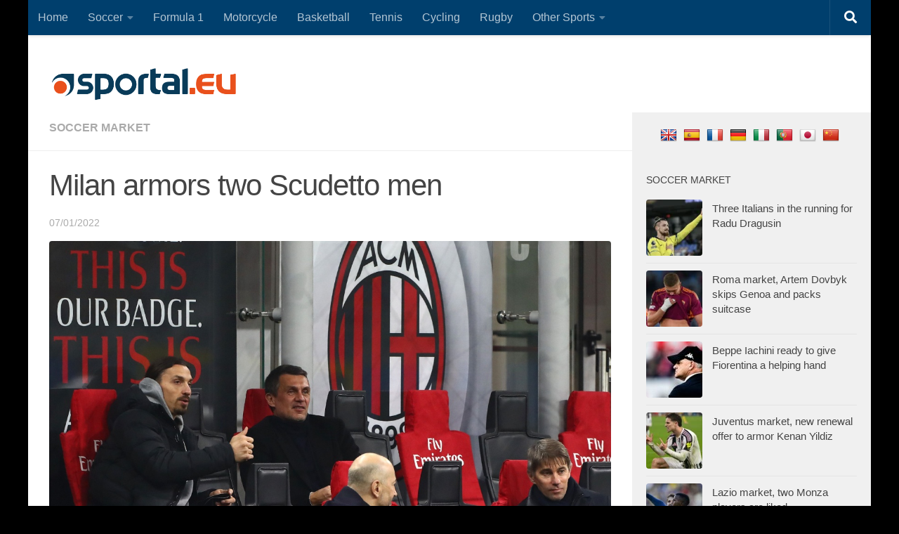

--- FILE ---
content_type: text/html; charset=utf-8
request_url: https://www.google.com/recaptcha/api2/aframe
body_size: 266
content:
<!DOCTYPE HTML><html><head><meta http-equiv="content-type" content="text/html; charset=UTF-8"></head><body><script nonce="iNvM5Do8DTToIc8z8xVdBA">/** Anti-fraud and anti-abuse applications only. See google.com/recaptcha */ try{var clients={'sodar':'https://pagead2.googlesyndication.com/pagead/sodar?'};window.addEventListener("message",function(a){try{if(a.source===window.parent){var b=JSON.parse(a.data);var c=clients[b['id']];if(c){var d=document.createElement('img');d.src=c+b['params']+'&rc='+(localStorage.getItem("rc::a")?sessionStorage.getItem("rc::b"):"");window.document.body.appendChild(d);sessionStorage.setItem("rc::e",parseInt(sessionStorage.getItem("rc::e")||0)+1);localStorage.setItem("rc::h",'1768708292622');}}}catch(b){}});window.parent.postMessage("_grecaptcha_ready", "*");}catch(b){}</script></body></html>